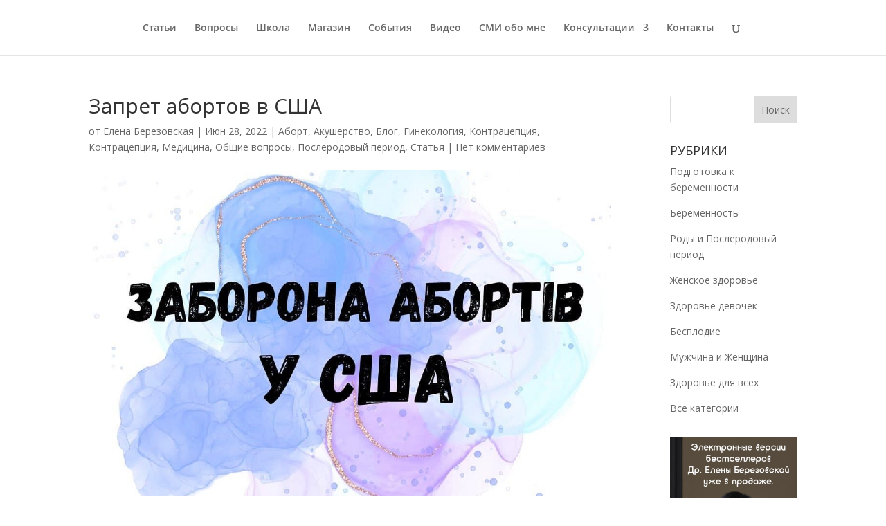

--- FILE ---
content_type: text/plain
request_url: https://www.google-analytics.com/j/collect?v=1&_v=j102&a=369527542&t=pageview&_s=1&dl=https%3A%2F%2Fdoctorberezovska.com%2Fzapret-abortov-v-ssha%2F&ul=en-us%40posix&dt=%D0%97%D0%B0%D0%BF%D1%80%D0%B5%D1%82%20%D0%B0%D0%B1%D0%BE%D1%80%D1%82%D0%BE%D0%B2%20%D0%B2%20%D0%A1%D0%A8%D0%90%20%7C%20%D0%94%D0%BE%D0%BA%D1%82%D0%BE%D1%80%20%D0%95%D0%BB%D0%B5%D0%BD%D0%B0%20%D0%91%D0%B5%D1%80%D0%B5%D0%B7%D0%BE%D0%B2%D1%81%D0%BA%D0%B0%D1%8F&sr=1280x720&vp=1280x720&_u=IEBAAEABAAAAACAAI~&jid=1971514146&gjid=1618959623&cid=396226446.1769823111&tid=UA-96328354-1&_gid=2061291043.1769823111&_r=1&_slc=1&z=99041816
body_size: -452
content:
2,cG-K8DTQVE4QD